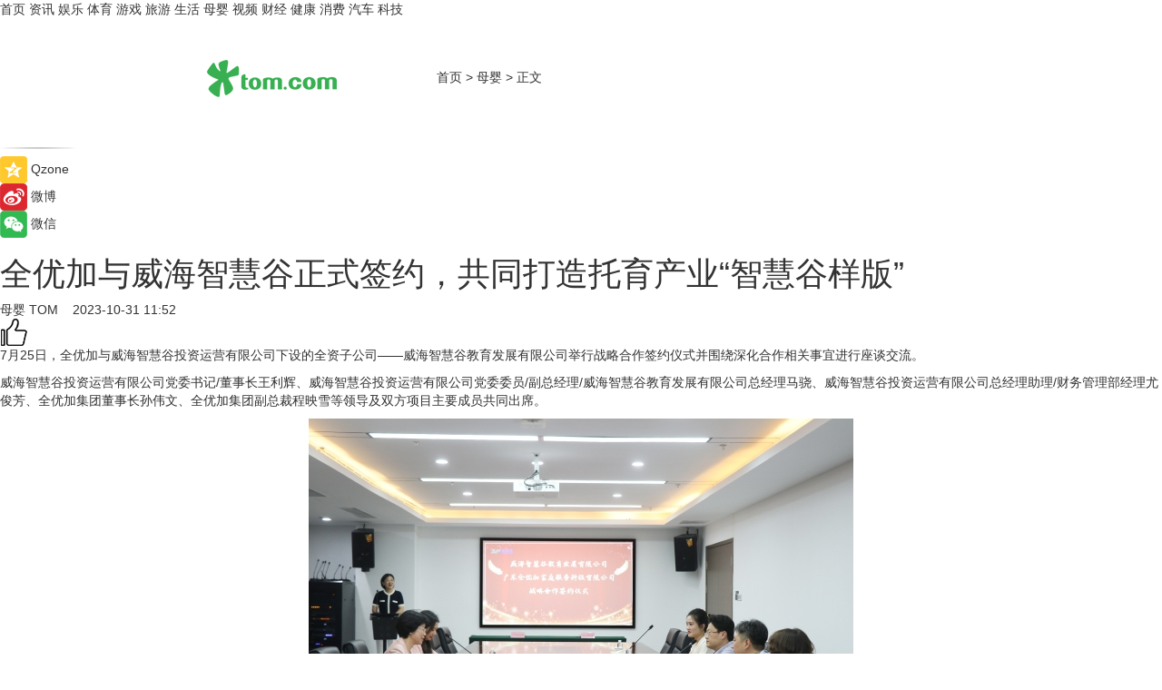

--- FILE ---
content_type: text/html
request_url: https://baby.tom.com/202310/4155964334.html
body_size: 9393
content:
<!DOCTYPE html>
<html xmlns="http://www.w3.org/1999/xhtml"  lang="zh-CN" >

<!-- openCMs sreach -->
<head>
    <meta http-equiv="Content-Type" content="text/html; charset=UTF-8">
	<meta name="viewport" content="width=device-width, initial-scale=1.0">
    <meta http-equiv="X-UA-Compatible" content="IE=edge,chrome=1" >
	<meta name="referrer" content="unsafe-url" />
	<meta name="robots" content="index, follow">
   
    <title>全优加与威海智慧谷正式签约，共同打造托育产业“智慧谷样版”_TOM母婴</title><meta name="Description" content="7月25日，全优加与威海智慧谷投资运营有限公司下设的全资子公司——威海智慧谷教育发展有限公司举行战略合作签约仪式并围绕深化合作相关事宜进行座谈交流。">
        <meta name="keywords" content="威海智慧谷,威海智慧谷产业园,威海智慧谷是什么公司,威海智慧谷幼儿园">
        <meta name="Imageurl" content="">
        <meta property="og:type" content="article"/>
        <meta property="og:title" content="全优加与威海智慧谷正式签约，共同打造托育产业“智慧谷样版”"/>
        <meta property="og:description" content="7月25日，全优加与威海智慧谷投资运营有限公司下设的全资子公司——威海智慧谷教育发展有限公司举行战略合作签约仪式并围绕深化合作相关事宜进行座谈交流。"/>
        <meta property="og:image" content=""/>
        <meta property="og:url" content="https://baby.tom.com/202310/4155964334.html"/>
        <meta property="og:release_date" content="2023-10-31 11:52"/>
    <link rel="canonical" href="https://baby.tom.com/202310/4155964334.html"/>
	<meta name="applicable-device" content="pc,mobile">
	
    <!--加载图标-->
	   	 <link href="https://www.tom.com/system/modules/my.opencms.news/resources/tom/bootstrap/css/bootstrap.min.css" rel="stylesheet" type="text/css">
   	  <link href="//www.tom.com/system/modules/my.opencms.news/resources/pc/css/newcontent_auto3.css?v=5" rel="stylesheet" type="text/css">
   
	
</head>
<body>
<input  type="hidden"  value ="0" id="sltop"/>
<input  type="hidden"  value ="1175" id="jsonid"/>
<input  type="hidden"  value="/baby/" id="category">
<div class="index_nav">
   <div class="index_nav_child">
<div class="index_nav_left">
<a href="//www.tom.com" title="TOM首页" id="shouye">首页</a>
<a href="//news.tom.com" title="TOM资讯" id="news">资讯</a>
<!--
<a href="//lookin.tom.com/" title="LOOKin" id="LOOKin">LOOKin</a>
-->
<a href="//ent.tom.com" title="TOM娱乐" id="ent" >娱乐</a>
<a href="//sports.tom.com" title="TOM体育" id="sports">体育</a>
<!--<a href="//star.tom.com" title="TOM明星" id="gossip">明星</a>-->
<!--<a href="//fashion.tom.com" title="TOM时尚" id="fashion">时尚</a>-->
<a href="//game.tom.cn" title="TOM游戏" target="_blank" id="game">游戏</a>
<a href="//travel.tom.com" id="travel" title="TOM旅游">旅游</a>
<a href="//life.tom.com" title="TOM生活" id="life">生活</a>
<a href="//baby.tom.com" title="TOM母婴" id="baby">母婴</a>
<!--<a href="//marketing.tom.com" title="TOM营销" id="marketing">营销</a>-->
<!--<a href="//vip.tom.com" title="TOM邮箱" id="mail" target="_blank">邮箱</a>-->
<!--<a href="//biz.tom.com" id="biz" title="TOM商业">商业</a>-->
<a href="//v.tom.com" id="tv" target="_blank" title="TOM视频">视频</a>
<a href="//finance.tom.com" id="finance" title="TOM财经">财经</a>
<a href="//health.tom.com" id="health" title="TOM健康">健康</a>
<!--
<a href="//joke.tom.com" id="joke" title="TOM段子">段子</a>
-->
<a href="//xiaofei.tom.com" title="TOM消费" id="xiaofei">消费</a>
<a href="//car.tom.com" title="TOM汽车" id="car">汽车</a>
<!--<a href="//www.ule.com" title="TOM购物" target="_blank">购物</a>-->
<a href="//tech.tom.com" title="TOM科技" id="tech">科技</a>
</div>
</div>
</div>
<div class="content_nav" id="content_nav">
    <div class="content_nav_box">
        <!--二维码-->
        <div id="qrcode" style="width:200px;height:200px;position:fixed;left:50%;top:50%; display:none;margin-left:-100px;margin-top:-100px;">aaa</div>
        <a class="back_arrow" id="back_arrow" href="javascript:history.back(-1)"><img src="https://www.tom.com/system/modules/my.opencms.news/resources/pc/pic/back_arow.png" alt></a>
        <a class="back_hot" id="back_hot" href="javascript:history.back(-1)"><img src="https://www.tom.com/system/modules/my.opencms.news/resources/pc/pic/tom_back.png" alt></a>
        <span class="tom_pc_logo"  href="https://www.tom.com"><img src="https://www.tom.com/system/modules/my.opencms.news/resources/pc/pic/tom_pc_logo.png" alt="logo"></span>
        <span class="tom_com_logo"><a href="https://www.tom.com/index2.html"> <img src="https://www.tom.com/system/modules/my.opencms.news/resources/tom/tomLogo1.png" alt="logo" ></a></span>
        <img class="tom_share" data-toggle="modal" data-target=".bs-example-modal-lg" src="//www.tom.com/system/modules/my.opencms.news/resources/pc/pic/tom_share.png" style="display: none;" alt>
		<a class="nav_left01" href="https://www.tom.com" title="网站首页" target="_blank">首页</a>
		<span class="nav_left01">&gt</span>
        <a class="nav_left01" href="https://baby.tom.com" title="TOM母婴" target="_blank">母婴</a>
        <span class="nav_left01">&gt</span>
        <span class="nav_left01">正文</span>
        <span class="share_btn" name="sharebtn"  id="sharebtn" onclick="shareopen()"><img src="//www.tom.com/system/modules/my.opencms.news/resources/pc/pic/share_btn.png" alt></span>
        <div class="right_search_box" style="display:none;">
            <input value="">
            <span class="search_box_btn"><img src="//www.tom.com/system/modules/my.opencms.news/resources/pc/pic/search_btn_icon.png" alt></span>
        </div>
    </div>
</div>
<div class="wxAlert" style="display:none;z-index:9999;padding: 15px;border-radius: 3px; width:240px;height:67px;background:rgba(19,23,31,0.8);position:fixed;top:50%;left:50%;margin-top:-33.5px;margin-left:-120px;font-size:13px;color:#fff;">
    <img style="width:10px;height:9.5px;position:absolute;top:5px;right:5px;" src="https://www.tom.com/system/modules/my.opencms.news/resources/pc/pic/wx_close.png" alt>
    点击下方菜单栏  “ <img src="https://www.tom.com/system/modules/my.opencms.news/resources/shareios3.png" class="sharicoimg"  style="width: 27px; height: 27px;vertical-align: middle;" alt> ” 选择 “分享”， 把好文章分享出去!
</div>


<!-- 微信提示 -->
<div class="modal fade " id="wxmyModal" tabindex="-1" role="dialog" aria-labelledby="wxmyModalLabel" aria-hidden="true" >
    <div class="modal-dialog" >
        <img src="https://www.tom.com/system/modules/my.opencms.news/resources/shareios2.png" style="right: 0; float: right; width: 94px;margin-top:30px; margin-right:18px" alt>

        <div class="modal-content amodal-content" style="top: 250px; border:0px; width: 240px;height: 86px;left: 50%; margin-top: -33.5px;margin-left: -120px;font-size: 15px;color: rgb(255, 255, 255);background:rgba(19,23,31,0.8);padding: 4px;box-sizing: content-box;" >
            <button type="button" class="close closea" data-dismiss="modal" aria-hidden="true"  style="color: #fff;font-weight: normal; opacity: 1;">
                &times;
            </button>

            <div class="modal-body" style="padding-top:25px; text-align: center;">
                请点击右上角选择分享，把好文章分享出去
            </div>

        </div>
    </div>
</div>
<!--分享模态框-->
<div class="modal tomShare_modal fade bs-example-modal-lg tomShare_modalbs" tabindex="-1" role="dialog" aria-labelledby="myLargeModalLabel">
    <div style="margin:0;" class="modal-dialog modal-lg" role="document">
        <div class="modal-content">
            <div style="font-size:12px;" class="row text-center tomShare_modalbshe">
                <div data-dismiss="modal" class="col-xs-3"  id="pyq">
                    <img src="https://www.tom.com/system/modules/my.opencms.news/resources/pc/pic/tom_pyq.png" alt>
                    <div style="margin-top: 6px;" class="row">
                        <div class="col-xs-12">朋友圈</div>
                    </div>
                </div>
                <div data-dismiss="modal" class="col-xs-3"  id="wx">
                    <img  src="https://www.tom.com/system/modules/my.opencms.news/resources/pc/pic/tom_wechat.png" alt>
                    <div style="margin-top: 6px;" class="row">
                        <div class="col-xs-12">微信好友</div>
                    </div>
                </div>
                <div data-dismiss="modal" class="col-xs-3" id="qzone" onclick="shareToQzone()">
                    <img  src="//www.tom.com/system/modules/my.opencms.news/resources/pc/pic/tom_space.png" alt >
                    <div style="margin-top: 6px;" class="row">
                        <div class="col-xs-12">QQ空间</div>
                    </div>
                </div>
                <div data-dismiss="modal" class="col-xs-3" id="qq" onclick="shareToQQ()">
                    <img  src="https://www.tom.com/system/modules/my.opencms.news/resources/pc/pic/tom_qq1.png" alt>
                    <div style="margin-top: 6px;" class="row">
                        <div class="col-xs-12">QQ</div>
                    </div>
                </div>
            </div>
            <div style="" class="row">
                <div data-dismiss="modal" style="" class="col-xs-12 text-center tomShare_modalfb">
                    取消
                </div>
            </div>
        </div>
    </div>
</div>
<!--文章内容部分-->
<div class="content_body_box">
    <div class="content_body_left" id="content_body_left">
        <div class="scan_box">
            <div class="scan_box_text"></div>
            <div class="scan_box_img" id="scan_box_img"></div>
        </div>
        <div class="left_line"><img src="https://www.tom.com/system/modules/my.opencms.news/resources/pc/pic/left_line.png" alt></div>
        <div class="kongjian_share">
            <span class="kongjian_share_img"><img src="https://www.tom.com/system/modules/my.opencms.news/resources/pc/pic/kongjian_share.png" alt></span>
            <span class="kongjian_share_text">Qzone</span>
        </div>
        <div class="weibo_share">
            <span class="weibo_share_img"><img src="https://www.tom.com/system/modules/my.opencms.news/resources/pc/pic/weibo_share.png" alt></span>
            <span class="weibo_share_text">微博</span>
        </div>
        <div class="weixin_share">
            <span class="weixin_share_img"><img src="https://www.tom.com/system/modules/my.opencms.news/resources/pc/pic/weixin_share.png" alt></span>
            <span class="weixin_share_text">微信</span>
            <span class="weixin_share_scan" id="weixin_share_scan">
				</span>
        </div>
    </div>
    <div class="content_body_center" id="content_body_center">
        <div class="content_news_box">
            <h1 class="news_box_title news_box_title1">全优加与威海智慧谷正式签约，共同打造托育产业“智慧谷样版”</h1>

                <!-- 写下想法弹出框 -->
                <div id="alert_share" style="display:none;border-color:rgba(66,66,66,0.1);background-color:#fff;box-shadow: 4px 7px 9px -8px rgb(66,66,66);color:#000000;" class="alert alert-success alert-dismissable fade in">
                    <button style="top: -13px;right: -26px;outline: 0;" type="button" class="close" aria-hidden="true">
                        &times;
                    </button>
                    <img style="width:14px;height:14px;" src="https://www.tom.com/system/modules/my.opencms.news/resources/pc/pic/tom_check.png" alt >
                    <strong>为推荐给更多人</strong>
                    <strong data-toggle="modal"  class="setdata" data-target=".bs-example-modal-lg" style="color:#31ba52;" >分享写下你的想法></strong>
                </div>
				
				  
				<div class="news_box_inforlinre">
				<div class="news_box_inforlinreab"></div>
                <div class="news_box_infor">
				<span class="formtag">母婴</span>
				 <span class="infor_from infor_froma">

								<a class="infor_from_a" href="/sourcelink.html?linkfrom=http://www.tom.com"  target="_blank"            rel="nofollow">
											TOM  &nbsp;&nbsp;</a>
									</span>
						<span class="infor_time">
							2023-10-31 11:52</span>
                   
                    <!--点赞新样式-->
                     	<div class="tom_fabulous tom_fabulousa">
                        <div class="tom_fabulousdiv" id="m_like">
                            <img class="tom_fabulousimg" src="https://www.tom.com/system/modules/my.opencms.news/resources/tom/phone_noclick.png" alt ><span class="tom_fabulousspan" id="num"></span>
                        </div>

                    </div>
                </div>
                <div class="news_box_text">
                    <html>
 <head></head>
 <body>
  <p>7月25日，全优加与威海智慧谷投资运营有限公司下设的全资子公司——威海智慧谷教育发展有限公司举行战略合作签约仪式并围绕深化合作相关事宜进行座谈交流。</p> 
  <p>威海智慧谷投资运营有限公司党委书记/董事长王利辉、威海智慧谷投资运营有限公司党委委员/副总经理/威海智慧谷教育发展有限公司总经理马骁、威海智慧谷投资运营有限公司总经理助理/财务管理部经理尤俊芳、全优加集团董事长孙伟文、全优加集团副总裁程映雪等领导及双方项目主要成员共同出席。</p> 
  <center>
   <img src="https://imgs.tom.com/whyz/202310//4155964334/CONTENTbee9cf7f4ba22a62.jpeg" alt="全优加与威海智慧谷正式签约，共同打造托育产业“智慧谷样版”" border="0">
  </center> 
  <p>本次会议，双方签署了战略合作框架协议，威海智慧谷向孙伟文颁发了托育专家聘书。</p> 
  <center>
   <img src="https://imgs.tom.com/whyz/202310//4155964334/CONTENTdf11dc31b7edd533.jpeg" alt="全优加与威海智慧谷正式签约，共同打造托育产业“智慧谷样版”" border="0">
  </center> 
  <p>未来，双方将在托育产业模式、产业资源、产品授权、市场开拓等多领域开展全面合作，共同打造市级托育综合服务中心示范点，协同推进本地托育服务产业高质量发展。</p> 
  <center>
   <img src="https://imgs.tom.com/whyz/202310//4155964334/CONTENTf91b248e027f046e.jpeg" alt="全优加与威海智慧谷正式签约，共同打造托育产业“智慧谷样版”" border="0">
  </center> 
  <p>座谈会上，双方围绕深化合作相关事宜进行深入交流。全优加集团董事长孙伟文表示，全优加作为广东托育龙头企业，拥有20多年的行业经验沉淀，在发展进程中不断推进信息化产业与托育行业合作碰撞，助力托育行业新产品研发，赋能行业创新发展。在前期考察交流中，全优加非常看好智慧谷服务贸易产业园布局智慧产业的实力，并将通过此次合作充分发挥在托育产业端积累的势能、经验、产业融合优势，以强化产业培育为落脚点，在品牌咨询、课程输出、从业人员培训等方面与智慧谷教育发展公司加深合作，协同构建形成“1+N”智慧谷特色托育服务体系，助力打响智慧谷托育综合服务中心品牌，为威海市托育产业高质量发展积极贡献力量。</p> 
  <center>
   <img src="https://imgs.tom.com/whyz/202310//4155964334/CONTENT2354cddf4ab323d6.jpeg" alt="全优加与威海智慧谷正式签约，共同打造托育产业“智慧谷样版”" border="0">
  </center> 
  <p>威海智慧谷董事长王利辉提出，此次合作开启了威海智慧谷与全优加在托育、职教等领域共谋发展的崭新篇章，希望双方能在此基础上不断深化合作，以智慧谷托育综合服务中心为载体，积极落地国企运营背景下的托育服务新模式，深度切入托育服务产业发展链条，抓点连线带面，多维发力，共同打造托育产业“智慧谷样版”，构建优质高效国企托育服务新格局。</p> 
  <p>发展托育服务是保障和改善民生的重要内容，是完善生育支持配套政策的关键举措。21年来，全优加在园所运营、园所筹建、课程研发和输出、行业人才培养、园所品牌定位及咨询、智慧托育系统、园所配餐、母婴供应链等项目中不断沉淀、不断成长，并形成行业领先的标准化体系，为不同城市推进托育综合服务中心建设提供了有力的支持。未来，全优加也将与更多优秀企业的合作，为更多城市在托育方面提供高品质服务。</p> 
  <p>&nbsp;</p>
 </body>
</html><!--增加原创提示-->
					<span id="adright" style="color: #ffffff;display:none">0</span>
                </div>
				</div>
				<div class="news_box_banner_pc1" style="margin-top: 10px;margin-bottom: 20px;">
					<a class="a_img_border" href="//game.tom.com?pop=1"  rel="nofollow"  ><img src="https://www.tom.com/system/modules/my.opencms.news/resources/pc/pic/banner/tem_pc1.jpg" alt/>
					<div class="guanggao">
						广告
					</div>
					</a>
				</div>
				
                <div class="news_box_operation">
				  <div class="news_box_report news_box_reporta"><a href="https://www.tom.com/partner/jubao.html" target="_blank" rel="nofollow">举报</a></div>
					 	<span class="infor_author">责任编辑：
							WY-BD</span>
                  
                    <div style="margin-top: 50px;text-align: center;">
                        <div style="display: inline-block;" id="pc_like">
                            <img src="https://www.tom.com/system/modules/my.opencms.news/resources/pc/pic/pc_noclick.png"   alt >
                            <p style="margin-top: 10px;" id="num"></p>
                        </div>
                    </div>
                </div>
				  <div class="news_box_operation_mhead" >
				  
				  </div>
                <div class="news_box_operation_m" style="text-align:right;font-size:13px;color:#666666;margin-bottom:20px;">
                    责任编辑：
                    WY-BD<!--<div style="margin-top: 40px;text-align: center;">
                        <div style="display: inline-block; border: 1px solid #c5c5c5; border-radius: 51px; padding: 5px; min-width: 134px; font-size: 16px; cursor: pointer; color: #4f5054;" id="m_like">
                            <img style="vertical-align: middle;width: 20px;" src="//www.tom.com/system/modules/my.opencms.news/resources/tom/phone_noclick.png"><span style="margin-top: 10px;vertical-align: middle;padding-left: 5px;" id="num">赞</span>
                        </div>

                    </div>-->

                </div>
            <!-- app分享-->
            <div class="news_box_share" id="news_box_share">
                <div id="sharetxt" class="share_title" >
                    <span>————</span>&nbsp;&nbsp;&nbsp;&nbsp;分享到&nbsp;&nbsp;&nbsp;&nbsp;<span>————</span>
                </div>
                <div id="sharebtn4" class="contect_share">
                    <div class="share_platform">
                        <div class="share_weixin"><a id="wx" onclick="shareToWx()">
                            <div><img src="https://www.tom.com/system/modules/my.opencms.news/resources/pc/pic/weixin3.png"></div>
                            <div class="share_text">微信好友</div>
                        </a>
                        </div>
                        <div class="share_quan"><a id="pyq" onclick="shareToWxpyq()">
                            <div><img src="https://www.tom.com/system/modules/my.opencms.news/resources/pc/pic/quan3.png"></div>
                            <div class="share_text">朋友圈</div>
                        </a>
                        </div>
                        <div class="share_qq"><a id="qq" onclick="shareToQQ()">
                            <div><img src="https://www.tom.com/system/modules/my.opencms.news/resources/pc/pic/QQ3.png"></div>
                            <div class="share_text">QQ好友</div>
                        </a>
                        </div>
                        <div class="share_kongjian"><a id="qzone" onclick="shareToQzone()">
                            <div><img src="https://www.tom.com/system/modules/my.opencms.news/resources/pc/pic/kongjian3.png"></div>
                            <div class="share_text">QQ空间</div>
                        </a>
                        </div>
                        <script id="app" type="text/javascript"></script>
                    </div>
                </div>
            </div>
            <div class="news_box_banner_pc"></div>
        </div>
		
		  <div class="news_box_banner_phone">
       
    </div>
		
			
		<div class="shoujiline"></div>
		<div class="shouji">
			<div class="pic_news_title">
				<span class="mrelation_titlespanicom">&nbsp;</span>
				<span class="mrelation_titlespan">相关推荐</span>
			</div>
			<div class='three_image_news'>        <a href='//news.tom.com/202503/4878981362.html'>            <div class='news_title'> “丰”回路转 赢战未来 | 2025年丰谷酒业全国经销商大会盛大召开</div>            <div class='news_pic3'>                <img class='pic1' src='https://imgs.tom.com/whyz/202503/4878981362/THUMBNAILcfa5ea25a1ec6f09.jpg' alt=' “丰”回路转 赢战未来 | 2025年丰谷酒业全国经销商大会盛大召开'>                <img class='pic2' src='https://imgs.tom.com/whyz/202503/4878981362/THUMBNAIL46050e85958cc20b.jpg' alt=' “丰”回路转 赢战未来 | 2025年丰谷酒业全国经销商大会盛大召开'>                <img class='pic2' src='https://imgs.tom.com/whyz/202503/4878981362/THUMBNAIL7980383f034439b2.jpg' alt=' “丰”回路转 赢战未来 | 2025年丰谷酒业全国经销商大会盛大召开'>            </div>        </a>        <div class='news_infor'>            <div class='source'>                <span>TOM</span>            </div>            <span class='push_time'>03-03 11:36</span>        </div>    </div><div class='three_image_news'>        <a href='//news.tom.com/202503/4863507873.html'>            <div class='news_title'>MLB东京系列赛来袭！30万人疯抢门票，大谷翔平领衔出战！</div>            <div class='news_pic3'>                <img class='pic1' src='https://imgs.tom.com/whyz/202503/4863507873/THUMBNAIL34460acd867abfbd.jpeg' alt='MLB东京系列赛来袭！30万人疯抢门票，大谷翔平领衔出战！'>                <img class='pic2' src='https://imgs.tom.com/whyz/202503/4863507873/THUMBNAIL06b9d5c348865c04.jpeg' alt='MLB东京系列赛来袭！30万人疯抢门票，大谷翔平领衔出战！'>                <img class='pic2' src='https://imgs.tom.com/whyz/202503/4863507873/THUMBNAIL74acb1b666aca497.jpeg' alt='MLB东京系列赛来袭！30万人疯抢门票，大谷翔平领衔出战！'>            </div>        </a>        <div class='news_infor'>            <div class='source'>                <span>TOM</span>            </div>            <span class='push_time'>03-13 16:11</span>        </div>    </div><div class='news'>        <div class='news-left'>            <div class='desc' style='vertical-align: middle;'>                <div class='news_left_title'><a href='//news.tom.com/202503/4347143972.html'>大华股份亮相2025ISLE国际智慧显示及系统集成展</a>                </div>                <div class='footer' style='float: left;margin-top:5px;'>                    <div class='footer_source'>                        <a href='http://www.tom.com' target='_self' rel='nofollow'>TOM</a>                    </div>                </div>                <span class='push_time push_timea' style='line-height:19px;margin-top:10px'>03-07 17:11</span></div>        </div>        <a href='//news.tom.com/202503/4347143972.html'>            <div class='pic'>                <img class='pic1' src='https://imgs.tom.com/whyz/202503/4347143972/THUMBNAILcf9ea865b0f2873d.jpg' alt='大华股份亮相2025ISLE国际智慧显示及系统集成展'>            </div>        </a>    </div><div class='three_image_news'>        <a href='//finance.tom.com/202503/4349615499.html'>            <div class='news_title'>银领新DeepSeek离线大模型落地华西，智慧医疗迎来“里程碑”时刻！</div>            <div class='news_pic3'>                <img class='pic1' src='https://imgs.tom.com/whyz/202503/4349615499/THUMBNAIL7d639e6e3385f389.jpeg' alt='银领新DeepSeek离线大模型落地华西，智慧医疗迎来“里程碑”时刻！'>                <img class='pic2' src='https://imgs.tom.com/whyz/202503/4349615499/THUMBNAIL14e4816ca30446a0.jpeg' alt='银领新DeepSeek离线大模型落地华西，智慧医疗迎来“里程碑”时刻！'>                <img class='pic2' src='https://imgs.tom.com/whyz/202503/4349615499/THUMBNAIL81eba5e7e82ec39e.jpeg' alt='银领新DeepSeek离线大模型落地华西，智慧医疗迎来“里程碑”时刻！'>            </div>        </a>        <div class='news_infor'>            <div class='source'>                <span>TOM</span>            </div>            <span class='push_time'>03-07 18:57</span>        </div>    </div><div class='three_image_news'>        <a href='//news.tom.com/202503/4599269256.html'>            <div class='news_title'>宇视亮相2025 ISLE：掀起新一轮的“智慧教育”、“高效协同”浪潮</div>            <div class='news_pic3'>                <img class='pic1' src='https://imgs.tom.com/whyz/202503/4599269256/THUMBNAIL619dd4b90cb9d2d7.jpg' alt='宇视亮相2025 ISLE：掀起新一轮的“智慧教育”、“高效协同”浪潮'>                <img class='pic2' src='https://imgs.tom.com/whyz/202503/4599269256/THUMBNAIL44afe471ac3cfd6c.jpg' alt='宇视亮相2025 ISLE：掀起新一轮的“智慧教育”、“高效协同”浪潮'>                <img class='pic2' src='https://imgs.tom.com/whyz/202503/4599269256/THUMBNAIL42d707ff10e7fb6d.jpeg' alt='宇视亮相2025 ISLE：掀起新一轮的“智慧教育”、“高效协同”浪潮'>            </div>        </a>        <div class='news_infor'>            <div class='source'>                <span>TOM</span>            </div>            <span class='push_time'>03-10 14:01</span>        </div>    </div></div>
		
		<div class="recommend_text">
		      <div class="relation_title" id="list-container">
		          <span style=""  class="relation_titlespanico">&nbsp;</span>
		          <span style="" class="relation_titlespan">热点精选</span>
		      </div>
		   <div class='item-container item-none item-noneb'><div class='divh4'><a target='_blank' href='//news.tom.com/202503/4063044029.html'>洗脸猫亮相CIBE中国国际美博会，荣获“年度美业荣耀之星连锁品牌”奖项！</a></div><ul><li class='item-center'><a class='a_img_border' target='_blank' href='//news.tom.com/202503/4063044029.html'><img class='item-img' src='https://imgs.tom.com/whyz/202503/4063044029/THUMBNAILfd674279cac78acf.jpg' alt='洗脸猫亮相CIBE中国国际美博会，荣获“年度美业荣耀之星连锁品牌”奖项！'></a></li><li class='item-center'><a class='a_img_border' target='_blank' href='//news.tom.com/202503/4063044029.html'><img class='item-img' src='https://imgs.tom.com/whyz/202503/4063044029/THUMBNAIL120b093b00a3a7e1.jpg' alt='洗脸猫亮相CIBE中国国际美博会，荣获“年度美业荣耀之星连锁品牌”奖项！'></a></li><li class='item-center'><a class='a_img_border' target='_blank' href='//news.tom.com/202503/4063044029.html'><img class='item-img' src='https://imgs.tom.com/whyz/202503/4063044029/THUMBNAIL314e36bfde21ecfb.jpg' alt='洗脸猫亮相CIBE中国国际美博会，荣获“年度美业荣耀之星连锁品牌”奖项！'></a></li></ul><div class='item-bottom'><p class='soddd'><a href=http://www.tom.com target='_blank' rel='nofollow' class='source_text'>TOM</a><span class='publish-time publish-timepc'>2025-03-15 18:28</span><span class='publish-time publish-timemb'>03-15 18:28</span></p></div></div><div class='item-container item-none item-noneb'><div class='divh4'><a target='_blank' href='//news.tom.com/202503/4063361349.html'>通通App超级会员登场，解锁互联网创新玩法享受专属平台权益</a></div><ul><li class='item-center'><a class='a_img_border' target='_blank' href='//news.tom.com/202503/4063361349.html'><img class='item-img' src='https://imgs.tom.com/whyz/202503/4063361349/THUMBNAIL5864d58770db1b42.jpg' alt='通通App超级会员登场，解锁互联网创新玩法享受专属平台权益'></a></li><li class='item-center'><a class='a_img_border' target='_blank' href='//news.tom.com/202503/4063361349.html'><img class='item-img' src='https://imgs.tom.com/whyz/202503/4063361349/THUMBNAILeb2580aa98b7afb8.jpeg' alt='通通App超级会员登场，解锁互联网创新玩法享受专属平台权益'></a></li><li class='item-center'><a class='a_img_border' target='_blank' href='//news.tom.com/202503/4063361349.html'><img class='item-img' src='https://imgs.tom.com/whyz/202503/4063361349/THUMBNAILd1dc00825af2d48b.jpeg' alt='通通App超级会员登场，解锁互联网创新玩法享受专属平台权益'></a></li></ul><div class='item-bottom'><p class='soddd'><a href=http://www.tom.com target='_blank' rel='nofollow' class='source_text'>TOM</a><span class='publish-time publish-timepc'>2025-03-15 18:28</span><span class='publish-time publish-timemb'>03-15 18:28</span></p></div></div><div class='item-container item-none item-noneb'><div class='divh4'><a target='_blank' href='//news.tom.com/202503/4063520687.html'>【荣耀时刻】博士有成闪耀MIFF！学习桌椅创新设计荣获《卓越家具大奖》</a></div><ul><li class='item-center'><a class='a_img_border' target='_blank' href='//news.tom.com/202503/4063520687.html'><img class='item-img' src='https://imgs.tom.com/whyz/202503/4063520687/THUMBNAIL708769292d991445.jpg' alt='【荣耀时刻】博士有成闪耀MIFF！学习桌椅创新设计荣获《卓越家具大奖》'></a></li><li class='item-center'><a class='a_img_border' target='_blank' href='//news.tom.com/202503/4063520687.html'><img class='item-img' src='https://imgs.tom.com/whyz/202503/4063520687/THUMBNAIL81eb8ac6a83202b9.jpeg' alt='【荣耀时刻】博士有成闪耀MIFF！学习桌椅创新设计荣获《卓越家具大奖》'></a></li><li class='item-center'><a class='a_img_border' target='_blank' href='//news.tom.com/202503/4063520687.html'><img class='item-img' src='https://imgs.tom.com/whyz/202503/4063520687/THUMBNAILd1db5950980688b3.jpeg' alt='【荣耀时刻】博士有成闪耀MIFF！学习桌椅创新设计荣获《卓越家具大奖》'></a></li></ul><div class='item-bottom'><p class='soddd'><a href=http://www.tom.com target='_blank' rel='nofollow' class='source_text'>TOM</a><span class='publish-time publish-timepc'>2025-03-15 18:28</span><span class='publish-time publish-timemb'>03-15 18:28</span></p></div></div><div class='item-container item-none item-noneb'><div class='divh4'><a target='_blank' href='//news.tom.com/202503/4078800383.html'>加多宝以责任与品质双轮驱动，政企协同共筑满意消费</a></div><ul><li class='item-center'><a class='a_img_border' target='_blank' href='//news.tom.com/202503/4078800383.html'><img class='item-img' src='https://imgs.tom.com/whyz/202503/4078800383/THUMBNAIL091010346a00e748.jpeg' alt='加多宝以责任与品质双轮驱动，政企协同共筑满意消费'></a></li><li class='item-center'><a class='a_img_border' target='_blank' href='//news.tom.com/202503/4078800383.html'><img class='item-img' src='https://imgs.tom.com/whyz/202503/4078800383/THUMBNAILc36488cc4b851e81.jpeg' alt='加多宝以责任与品质双轮驱动，政企协同共筑满意消费'></a></li><li class='item-center'><a class='a_img_border' target='_blank' href='//news.tom.com/202503/4078800383.html'><img class='item-img' src='https://imgs.tom.com/whyz/202503/4078800383/THUMBNAILa01be5b6bbc89c0c.jpeg' alt='加多宝以责任与品质双轮驱动，政企协同共筑满意消费'></a></li></ul><div class='item-bottom'><p class='soddd'><a href=http://www.tom.com target='_blank' rel='nofollow' class='source_text'>TOM</a><span class='publish-time publish-timepc'>2025-03-15 18:28</span><span class='publish-time publish-timemb'>03-15 18:28</span></p></div></div><div class='item-container item-none item-noneb'><div class='divh4'><a target='_blank' href='//news.tom.com/202503/4062909118.html'>30支队伍角逐！2025“蓉漂杯”天府数智产业园专项赛收官！ </a></div><ul><li class='item-center'><a class='a_img_border' target='_blank' href='//news.tom.com/202503/4062909118.html'><img class='item-img' src='https://imgs.tom.com/whyz/202503/4062909118/THUMBNAIL75ae0c7f5816cb9e.jpg' alt='30支队伍角逐！2025“蓉漂杯”天府数智产业园专项赛收官！ '></a></li><li class='item-center'><a class='a_img_border' target='_blank' href='//news.tom.com/202503/4062909118.html'><img class='item-img' src='https://imgs.tom.com/whyz/202503/4062909118/THUMBNAILb3ba5e8bd43249bf.jpg' alt='30支队伍角逐！2025“蓉漂杯”天府数智产业园专项赛收官！ '></a></li><li class='item-center'><a class='a_img_border' target='_blank' href='//news.tom.com/202503/4062909118.html'><img class='item-img' src='https://imgs.tom.com/whyz/202503/4062909118/THUMBNAIL019499186b528fe2.jpg' alt='30支队伍角逐！2025“蓉漂杯”天府数智产业园专项赛收官！ '></a></li></ul><div class='item-bottom'><p class='soddd'><a href=http://www.tom.com target='_blank' rel='nofollow' class='source_text'>TOM</a><span class='publish-time publish-timepc'>2025-03-15 18:28</span><span class='publish-time publish-timemb'>03-15 18:28</span></p></div></div><div class='item-container item-none item-noneb'><div class='divh4'><a target='_blank' href='//news.tom.com/202503/4062652582.html'>Fun At Bat中国首秀！MLB棒球公益课全面升级 </a></div><ul><li class='item-center'><a class='a_img_border' target='_blank' href='//news.tom.com/202503/4062652582.html'><img class='item-img' src='https://imgs.tom.com/whyz/202503/4062652582/THUMBNAILd213b413ac9aaeaa.jpg' alt='Fun At Bat中国首秀！MLB棒球公益课全面升级 '></a></li><li class='item-center'><a class='a_img_border' target='_blank' href='//news.tom.com/202503/4062652582.html'><img class='item-img' src='https://imgs.tom.com/whyz/202503/4062652582/THUMBNAILa8a3fbbfcdceb919.jpg' alt='Fun At Bat中国首秀！MLB棒球公益课全面升级 '></a></li><li class='item-center'><a class='a_img_border' target='_blank' href='//news.tom.com/202503/4062652582.html'><img class='item-img' src='https://imgs.tom.com/whyz/202503/4062652582/THUMBNAIL3623afa4e2b72fa1.jpg' alt='Fun At Bat中国首秀！MLB棒球公益课全面升级 '></a></li></ul><div class='item-bottom'><p class='soddd'><a href=http://www.tom.com target='_blank' rel='nofollow' class='source_text'>TOM</a><span class='publish-time publish-timepc'>2025-03-15 18:28</span><span class='publish-time publish-timemb'>03-15 18:28</span></p></div></div><div class='item-container item-none item-noned'><ul class='tem-nonere'><li class='item-left'><a  class='a_img_border'  target='_blank' href='//news.tom.com/202503/4078903058.html'><img class='item-img' src='https://imgs.tom.com/whyz/202503/4078903058/THUMBNAIL70618c502e6166f9.jpeg' alt='追觅科技官宣生态发布会，空气净化器新品剑指高端市场'></a></li><li class='item-right'><div class='divh4'><a target='_blank' href='//news.tom.com/202503/4078903058.html'>追觅科技官宣生态发布会，空气净化器新品剑指高端市场</a></div><p class='soddd'><a href=http://www.tom.com target='_blank' rel='nofollow' class='source_text'>TOM</a><span class='publish-time publish-timepc'>2025-03-15 18:27</span><span class='publish-time publish-timemb'>03-15 18:27</span></p></li></ul></div><div class='item-container item-none item-noneb'><div class='divh4'><a target='_blank' href='//tech.tom.com/202503/4080349139.html'>MOVA携三款吸尘器革新之作即将登陆AWE2025， “无尘自由”新时代大幕将启</a></div><ul><li class='item-center'><a class='a_img_border' target='_blank' href='//tech.tom.com/202503/4080349139.html'><img class='item-img' src='https://imgs.tom.com/whyz/202503/4080349139/THUMBNAILadf52883b2b30f8d.jpg' alt='MOVA携三款吸尘器革新之作即将登陆AWE2025， “无尘自由”新时代大幕将启'></a></li><li class='item-center'><a class='a_img_border' target='_blank' href='//tech.tom.com/202503/4080349139.html'><img class='item-img' src='https://imgs.tom.com/whyz/202503/4080349139/THUMBNAILfda52a632c3544b9.jpg' alt='MOVA携三款吸尘器革新之作即将登陆AWE2025， “无尘自由”新时代大幕将启'></a></li><li class='item-center'><a class='a_img_border' target='_blank' href='//tech.tom.com/202503/4080349139.html'><img class='item-img' src='https://imgs.tom.com/whyz/202503/4080349139/THUMBNAIL5f5d4eca4838aa06.jpg' alt='MOVA携三款吸尘器革新之作即将登陆AWE2025， “无尘自由”新时代大幕将启'></a></li></ul><div class='item-bottom'><p class='soddd'><a href=http://www.tom.com target='_blank' rel='nofollow' class='source_text'>TOM</a><span class='publish-time publish-timepc'>2025-03-15 18:27</span><span class='publish-time publish-timemb'>03-15 18:27</span></p></div></div></div> 
		   <div class="newdixian">
        人家也是有底线的啦~
    </div>
		
    </div>

  
  
   
  
  
    <div class="content_body_right" id="content_body_right">
		 <div class="body_right_banner" id="body_right_banner"><div class="guanggao" style="display:none">广告</div>
        </div>
	
        <div class="recommend_pic_news" id="recommend_pic_news">
            <div class="pic_news_title">相关推荐</div>

            <div class='pic_news01'><a href='//news.tom.com/202503/4878981362.html' target='_blank' title=' “丰”回路转 赢战未来 | 2025年丰谷酒业全国经销商大会盛大召开'><img src='https://imgs.tom.com/whyz/202503/4878981362/THUMBNAILcfa5ea25a1ec6f09.jpg' width='270' height='152' alt><p class='pic_news01_title'> “丰”回路转 赢战未来 | 2025年丰谷酒业全国经销商大会盛大召开</p></a></div><div class='friend_line'></div><div class='pic_news01'><a href='//news.tom.com/202503/4863507873.html' target='_blank' title='MLB东京系列赛来袭！30万人疯抢门票，大谷翔平领衔出战！'><img src='https://imgs.tom.com/whyz/202503/4863507873/THUMBNAIL34460acd867abfbd.jpeg' width='270' height='152' alt><p class='pic_news01_title'>MLB东京系列赛来袭！30万人疯抢门票，大谷翔平领衔出战！</p></a></div><div class='friend_line'></div><div class='pic_news01'><a href='//news.tom.com/202503/4347143972.html' target='_blank' title='大华股份亮相2025ISLE国际智慧显示及系统集成展'><img src='https://imgs.tom.com/whyz/202503/4347143972/THUMBNAILcf9ea865b0f2873d.jpg' width='270' height='152' alt><p class='pic_news01_title'>大华股份亮相2025ISLE国际智慧显示及系统集成展</p></a></div><div class='friend_line'></div><div class='pic_news01'><a href='//finance.tom.com/202503/4349615499.html' target='_blank' title='银领新DeepSeek离线大模型落地华西，智慧医疗迎来“里程碑”时刻！'><img src='https://imgs.tom.com/whyz/202503/4349615499/THUMBNAIL7d639e6e3385f389.jpeg' width='270' height='152' alt><p class='pic_news01_title'>银领新DeepSeek离线大模型落地华西，智慧医疗迎来“里程碑”时刻！</p></a></div><div class='friend_line'></div><div class='pic_news01'><a href='//news.tom.com/202503/4599269256.html' target='_blank' title='宇视亮相2025 ISLE：掀起新一轮的“智慧教育”、“高效协同”浪潮'><img src='https://imgs.tom.com/whyz/202503/4599269256/THUMBNAIL619dd4b90cb9d2d7.jpg' width='270' height='152' alt><p class='pic_news01_title'>宇视亮相2025 ISLE：掀起新一轮的“智慧教育”、“高效协同”浪潮</p></a></div><div class='friend_line'></div></div>
       
         <div id="makeline"></div>
        <input type='hidden' id="markvalue"/>
        <div class="body_right_banner" id="body_right_bottom_banner"><div class="guanggao">广告</div>
        </div>
    </div>
</div>
	<span  id="back_top"></span>
	 <span class="ina_fhdb" id="ina_fhdb"><img src="//www.tom.com/system/modules/my.opencms.news/resources/tom/fhdb1.png" alt></span>

<div class="content_bottom_box">
<div class="content_bottom">
<div class="content_bottom_line"></div>
<div class="content_bottom1">
<a href="http://www.tomgroup.com/chs/" target="_blank" rel="nofollow">TOM集团</a>
<a href="//www.tom.com/partner/adserver.html" target="_blank" rel="nofollow">广告服务</a>
<a href="//www.tom.com/partner/jointom.html" target="_blank" rel="nofollow">加入TOM</a>
</div>
<div class="content_bottom2">Copyright © 2018 TOM.COM Corporation, All Rights Reserved 新飞网版权所有</div>
</div>
</div>




    <script src="//www.tom.com/system/modules/my.opencms.news/resources/tom/pc/js/jquery-3.2.1.min.js"></script> 
  <script src="//www.tom.com/system/modules/my.opencms.news/resources/pc/minjs/jquery.cookie.min.js"></script> 
      <script src="//www.tom.com/system/modules/my.opencms.news/resources/pc/js/in_content_auto_nav.js"></script>
	    <script src="//www.tom.com/system/modules/my.opencms.news/resources/pc/js/in_content_auto.js?v=9"></script>
    <script type="text/javascript" src="https://www.tom.com/system/modules/my.opencms.news/resources/pc/js/qrcode.min.js"></script>
	  <script src="https://www.tom.com/system/modules/my.opencms.news/resources/pc/minjs/get_track.min.js"></script> 
    <script src="//www.tom.com/system/modules/my.opencms.news/resources/tom/test/js/bootstrap.min.js" charset="utf-8"></script> 
	
	 
</body>
</html>
